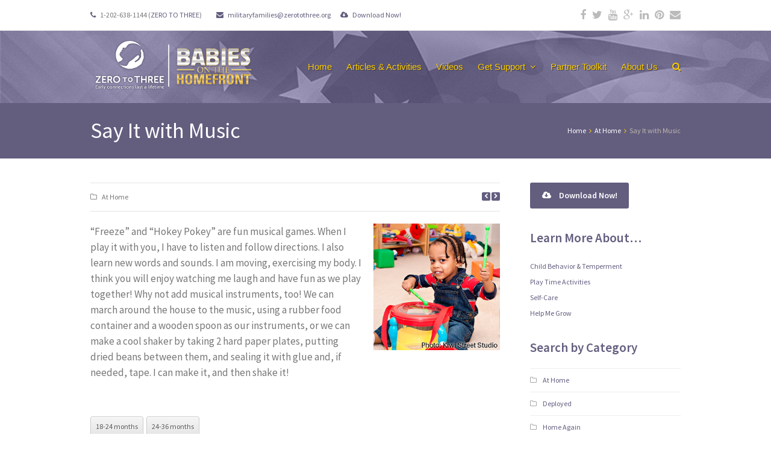

--- FILE ---
content_type: text/html; charset=UTF-8
request_url: https://babiesonthehomefront.org/syc-homecoming-9/
body_size: 14481
content:
<!DOCTYPE html>
<html lang="en-US">
<head>
	<meta charset="UTF-8" />
	<meta name="viewport" content="width=device-width, initial-scale=1, maximum-scale=1" />				<title>Say It with Music | Babies on the Homefront</title>
			<link rel="pingback" href="https://babiesonthehomefront.org/xmlrpc.php" />
		<meta name='robots' content='max-image-preview:large' />
	<style>img:is([sizes="auto" i], [sizes^="auto," i]) { contain-intrinsic-size: 3000px 1500px }</style>
	<link rel="alternate" hreflang="en-us" href="https://babiesonthehomefront.org/syc-homecoming-9/" />
<link rel="alternate" hreflang="es-es" href="https://babiesonthehomefront.org/dilo-con-musica/?lang=es" />
<link rel="alternate" hreflang="x-default" href="https://babiesonthehomefront.org/syc-homecoming-9/" />
<link rel="shortcut icon" href="https://babiesonthehomefront.org/wp-content/uploads/2014/09/Favicon.jpg"><link rel="apple-touch-icon-precomposed" href="https://babiesonthehomefront.org/wp-content/uploads/2014/09/App-Icon-iPhone.jpg"><link rel="apple-touch-icon-precomposed" sizes="76x76" href="https://babiesonthehomefront.org/wp-content/uploads/2014/09/App-Icon-iPad.jpg"><link rel="apple-touch-icon-precomposed" sizes="120x120" href="https://babiesonthehomefront.org/wp-content/uploads/2014/09/App-Icon-iPhone-Retina.jpg"><link rel="apple-touch-icon-precomposed" sizes="114x114" href="https://babiesonthehomefront.org/wp-content/uploads/2014/09/App-Icon-iPad-Retina.jpg"><link rel="alternate" type="application/rss+xml" title="Babies on the Homefront &raquo; Feed" href="https://babiesonthehomefront.org/feed/" />
<link rel="alternate" type="application/rss+xml" title="Babies on the Homefront &raquo; Comments Feed" href="https://babiesonthehomefront.org/comments/feed/" />
<script type="text/javascript">
/* <![CDATA[ */
window._wpemojiSettings = {"baseUrl":"https:\/\/s.w.org\/images\/core\/emoji\/16.0.1\/72x72\/","ext":".png","svgUrl":"https:\/\/s.w.org\/images\/core\/emoji\/16.0.1\/svg\/","svgExt":".svg","source":{"concatemoji":"https:\/\/babiesonthehomefront.org\/wp-includes\/js\/wp-emoji-release.min.js"}};
/*! This file is auto-generated */
!function(s,n){var o,i,e;function c(e){try{var t={supportTests:e,timestamp:(new Date).valueOf()};sessionStorage.setItem(o,JSON.stringify(t))}catch(e){}}function p(e,t,n){e.clearRect(0,0,e.canvas.width,e.canvas.height),e.fillText(t,0,0);var t=new Uint32Array(e.getImageData(0,0,e.canvas.width,e.canvas.height).data),a=(e.clearRect(0,0,e.canvas.width,e.canvas.height),e.fillText(n,0,0),new Uint32Array(e.getImageData(0,0,e.canvas.width,e.canvas.height).data));return t.every(function(e,t){return e===a[t]})}function u(e,t){e.clearRect(0,0,e.canvas.width,e.canvas.height),e.fillText(t,0,0);for(var n=e.getImageData(16,16,1,1),a=0;a<n.data.length;a++)if(0!==n.data[a])return!1;return!0}function f(e,t,n,a){switch(t){case"flag":return n(e,"\ud83c\udff3\ufe0f\u200d\u26a7\ufe0f","\ud83c\udff3\ufe0f\u200b\u26a7\ufe0f")?!1:!n(e,"\ud83c\udde8\ud83c\uddf6","\ud83c\udde8\u200b\ud83c\uddf6")&&!n(e,"\ud83c\udff4\udb40\udc67\udb40\udc62\udb40\udc65\udb40\udc6e\udb40\udc67\udb40\udc7f","\ud83c\udff4\u200b\udb40\udc67\u200b\udb40\udc62\u200b\udb40\udc65\u200b\udb40\udc6e\u200b\udb40\udc67\u200b\udb40\udc7f");case"emoji":return!a(e,"\ud83e\udedf")}return!1}function g(e,t,n,a){var r="undefined"!=typeof WorkerGlobalScope&&self instanceof WorkerGlobalScope?new OffscreenCanvas(300,150):s.createElement("canvas"),o=r.getContext("2d",{willReadFrequently:!0}),i=(o.textBaseline="top",o.font="600 32px Arial",{});return e.forEach(function(e){i[e]=t(o,e,n,a)}),i}function t(e){var t=s.createElement("script");t.src=e,t.defer=!0,s.head.appendChild(t)}"undefined"!=typeof Promise&&(o="wpEmojiSettingsSupports",i=["flag","emoji"],n.supports={everything:!0,everythingExceptFlag:!0},e=new Promise(function(e){s.addEventListener("DOMContentLoaded",e,{once:!0})}),new Promise(function(t){var n=function(){try{var e=JSON.parse(sessionStorage.getItem(o));if("object"==typeof e&&"number"==typeof e.timestamp&&(new Date).valueOf()<e.timestamp+604800&&"object"==typeof e.supportTests)return e.supportTests}catch(e){}return null}();if(!n){if("undefined"!=typeof Worker&&"undefined"!=typeof OffscreenCanvas&&"undefined"!=typeof URL&&URL.createObjectURL&&"undefined"!=typeof Blob)try{var e="postMessage("+g.toString()+"("+[JSON.stringify(i),f.toString(),p.toString(),u.toString()].join(",")+"));",a=new Blob([e],{type:"text/javascript"}),r=new Worker(URL.createObjectURL(a),{name:"wpTestEmojiSupports"});return void(r.onmessage=function(e){c(n=e.data),r.terminate(),t(n)})}catch(e){}c(n=g(i,f,p,u))}t(n)}).then(function(e){for(var t in e)n.supports[t]=e[t],n.supports.everything=n.supports.everything&&n.supports[t],"flag"!==t&&(n.supports.everythingExceptFlag=n.supports.everythingExceptFlag&&n.supports[t]);n.supports.everythingExceptFlag=n.supports.everythingExceptFlag&&!n.supports.flag,n.DOMReady=!1,n.readyCallback=function(){n.DOMReady=!0}}).then(function(){return e}).then(function(){var e;n.supports.everything||(n.readyCallback(),(e=n.source||{}).concatemoji?t(e.concatemoji):e.wpemoji&&e.twemoji&&(t(e.twemoji),t(e.wpemoji)))}))}((window,document),window._wpemojiSettings);
/* ]]> */
</script>
<style id='wp-emoji-styles-inline-css' type='text/css'>

	img.wp-smiley, img.emoji {
		display: inline !important;
		border: none !important;
		box-shadow: none !important;
		height: 1em !important;
		width: 1em !important;
		margin: 0 0.07em !important;
		vertical-align: -0.1em !important;
		background: none !important;
		padding: 0 !important;
	}
</style>
<link rel='stylesheet' id='wp-block-library-css' href='https://babiesonthehomefront.org/wp-includes/css/dist/block-library/style.min.css' type='text/css' media='all' />
<style id='classic-theme-styles-inline-css' type='text/css'>
/*! This file is auto-generated */
.wp-block-button__link{color:#fff;background-color:#32373c;border-radius:9999px;box-shadow:none;text-decoration:none;padding:calc(.667em + 2px) calc(1.333em + 2px);font-size:1.125em}.wp-block-file__button{background:#32373c;color:#fff;text-decoration:none}
</style>
<style id='global-styles-inline-css' type='text/css'>
:root{--wp--preset--aspect-ratio--square: 1;--wp--preset--aspect-ratio--4-3: 4/3;--wp--preset--aspect-ratio--3-4: 3/4;--wp--preset--aspect-ratio--3-2: 3/2;--wp--preset--aspect-ratio--2-3: 2/3;--wp--preset--aspect-ratio--16-9: 16/9;--wp--preset--aspect-ratio--9-16: 9/16;--wp--preset--color--black: #000000;--wp--preset--color--cyan-bluish-gray: #abb8c3;--wp--preset--color--white: #ffffff;--wp--preset--color--pale-pink: #f78da7;--wp--preset--color--vivid-red: #cf2e2e;--wp--preset--color--luminous-vivid-orange: #ff6900;--wp--preset--color--luminous-vivid-amber: #fcb900;--wp--preset--color--light-green-cyan: #7bdcb5;--wp--preset--color--vivid-green-cyan: #00d084;--wp--preset--color--pale-cyan-blue: #8ed1fc;--wp--preset--color--vivid-cyan-blue: #0693e3;--wp--preset--color--vivid-purple: #9b51e0;--wp--preset--gradient--vivid-cyan-blue-to-vivid-purple: linear-gradient(135deg,rgba(6,147,227,1) 0%,rgb(155,81,224) 100%);--wp--preset--gradient--light-green-cyan-to-vivid-green-cyan: linear-gradient(135deg,rgb(122,220,180) 0%,rgb(0,208,130) 100%);--wp--preset--gradient--luminous-vivid-amber-to-luminous-vivid-orange: linear-gradient(135deg,rgba(252,185,0,1) 0%,rgba(255,105,0,1) 100%);--wp--preset--gradient--luminous-vivid-orange-to-vivid-red: linear-gradient(135deg,rgba(255,105,0,1) 0%,rgb(207,46,46) 100%);--wp--preset--gradient--very-light-gray-to-cyan-bluish-gray: linear-gradient(135deg,rgb(238,238,238) 0%,rgb(169,184,195) 100%);--wp--preset--gradient--cool-to-warm-spectrum: linear-gradient(135deg,rgb(74,234,220) 0%,rgb(151,120,209) 20%,rgb(207,42,186) 40%,rgb(238,44,130) 60%,rgb(251,105,98) 80%,rgb(254,248,76) 100%);--wp--preset--gradient--blush-light-purple: linear-gradient(135deg,rgb(255,206,236) 0%,rgb(152,150,240) 100%);--wp--preset--gradient--blush-bordeaux: linear-gradient(135deg,rgb(254,205,165) 0%,rgb(254,45,45) 50%,rgb(107,0,62) 100%);--wp--preset--gradient--luminous-dusk: linear-gradient(135deg,rgb(255,203,112) 0%,rgb(199,81,192) 50%,rgb(65,88,208) 100%);--wp--preset--gradient--pale-ocean: linear-gradient(135deg,rgb(255,245,203) 0%,rgb(182,227,212) 50%,rgb(51,167,181) 100%);--wp--preset--gradient--electric-grass: linear-gradient(135deg,rgb(202,248,128) 0%,rgb(113,206,126) 100%);--wp--preset--gradient--midnight: linear-gradient(135deg,rgb(2,3,129) 0%,rgb(40,116,252) 100%);--wp--preset--font-size--small: 13px;--wp--preset--font-size--medium: 20px;--wp--preset--font-size--large: 36px;--wp--preset--font-size--x-large: 42px;--wp--preset--spacing--20: 0.44rem;--wp--preset--spacing--30: 0.67rem;--wp--preset--spacing--40: 1rem;--wp--preset--spacing--50: 1.5rem;--wp--preset--spacing--60: 2.25rem;--wp--preset--spacing--70: 3.38rem;--wp--preset--spacing--80: 5.06rem;--wp--preset--shadow--natural: 6px 6px 9px rgba(0, 0, 0, 0.2);--wp--preset--shadow--deep: 12px 12px 50px rgba(0, 0, 0, 0.4);--wp--preset--shadow--sharp: 6px 6px 0px rgba(0, 0, 0, 0.2);--wp--preset--shadow--outlined: 6px 6px 0px -3px rgba(255, 255, 255, 1), 6px 6px rgba(0, 0, 0, 1);--wp--preset--shadow--crisp: 6px 6px 0px rgba(0, 0, 0, 1);}:where(.is-layout-flex){gap: 0.5em;}:where(.is-layout-grid){gap: 0.5em;}body .is-layout-flex{display: flex;}.is-layout-flex{flex-wrap: wrap;align-items: center;}.is-layout-flex > :is(*, div){margin: 0;}body .is-layout-grid{display: grid;}.is-layout-grid > :is(*, div){margin: 0;}:where(.wp-block-columns.is-layout-flex){gap: 2em;}:where(.wp-block-columns.is-layout-grid){gap: 2em;}:where(.wp-block-post-template.is-layout-flex){gap: 1.25em;}:where(.wp-block-post-template.is-layout-grid){gap: 1.25em;}.has-black-color{color: var(--wp--preset--color--black) !important;}.has-cyan-bluish-gray-color{color: var(--wp--preset--color--cyan-bluish-gray) !important;}.has-white-color{color: var(--wp--preset--color--white) !important;}.has-pale-pink-color{color: var(--wp--preset--color--pale-pink) !important;}.has-vivid-red-color{color: var(--wp--preset--color--vivid-red) !important;}.has-luminous-vivid-orange-color{color: var(--wp--preset--color--luminous-vivid-orange) !important;}.has-luminous-vivid-amber-color{color: var(--wp--preset--color--luminous-vivid-amber) !important;}.has-light-green-cyan-color{color: var(--wp--preset--color--light-green-cyan) !important;}.has-vivid-green-cyan-color{color: var(--wp--preset--color--vivid-green-cyan) !important;}.has-pale-cyan-blue-color{color: var(--wp--preset--color--pale-cyan-blue) !important;}.has-vivid-cyan-blue-color{color: var(--wp--preset--color--vivid-cyan-blue) !important;}.has-vivid-purple-color{color: var(--wp--preset--color--vivid-purple) !important;}.has-black-background-color{background-color: var(--wp--preset--color--black) !important;}.has-cyan-bluish-gray-background-color{background-color: var(--wp--preset--color--cyan-bluish-gray) !important;}.has-white-background-color{background-color: var(--wp--preset--color--white) !important;}.has-pale-pink-background-color{background-color: var(--wp--preset--color--pale-pink) !important;}.has-vivid-red-background-color{background-color: var(--wp--preset--color--vivid-red) !important;}.has-luminous-vivid-orange-background-color{background-color: var(--wp--preset--color--luminous-vivid-orange) !important;}.has-luminous-vivid-amber-background-color{background-color: var(--wp--preset--color--luminous-vivid-amber) !important;}.has-light-green-cyan-background-color{background-color: var(--wp--preset--color--light-green-cyan) !important;}.has-vivid-green-cyan-background-color{background-color: var(--wp--preset--color--vivid-green-cyan) !important;}.has-pale-cyan-blue-background-color{background-color: var(--wp--preset--color--pale-cyan-blue) !important;}.has-vivid-cyan-blue-background-color{background-color: var(--wp--preset--color--vivid-cyan-blue) !important;}.has-vivid-purple-background-color{background-color: var(--wp--preset--color--vivid-purple) !important;}.has-black-border-color{border-color: var(--wp--preset--color--black) !important;}.has-cyan-bluish-gray-border-color{border-color: var(--wp--preset--color--cyan-bluish-gray) !important;}.has-white-border-color{border-color: var(--wp--preset--color--white) !important;}.has-pale-pink-border-color{border-color: var(--wp--preset--color--pale-pink) !important;}.has-vivid-red-border-color{border-color: var(--wp--preset--color--vivid-red) !important;}.has-luminous-vivid-orange-border-color{border-color: var(--wp--preset--color--luminous-vivid-orange) !important;}.has-luminous-vivid-amber-border-color{border-color: var(--wp--preset--color--luminous-vivid-amber) !important;}.has-light-green-cyan-border-color{border-color: var(--wp--preset--color--light-green-cyan) !important;}.has-vivid-green-cyan-border-color{border-color: var(--wp--preset--color--vivid-green-cyan) !important;}.has-pale-cyan-blue-border-color{border-color: var(--wp--preset--color--pale-cyan-blue) !important;}.has-vivid-cyan-blue-border-color{border-color: var(--wp--preset--color--vivid-cyan-blue) !important;}.has-vivid-purple-border-color{border-color: var(--wp--preset--color--vivid-purple) !important;}.has-vivid-cyan-blue-to-vivid-purple-gradient-background{background: var(--wp--preset--gradient--vivid-cyan-blue-to-vivid-purple) !important;}.has-light-green-cyan-to-vivid-green-cyan-gradient-background{background: var(--wp--preset--gradient--light-green-cyan-to-vivid-green-cyan) !important;}.has-luminous-vivid-amber-to-luminous-vivid-orange-gradient-background{background: var(--wp--preset--gradient--luminous-vivid-amber-to-luminous-vivid-orange) !important;}.has-luminous-vivid-orange-to-vivid-red-gradient-background{background: var(--wp--preset--gradient--luminous-vivid-orange-to-vivid-red) !important;}.has-very-light-gray-to-cyan-bluish-gray-gradient-background{background: var(--wp--preset--gradient--very-light-gray-to-cyan-bluish-gray) !important;}.has-cool-to-warm-spectrum-gradient-background{background: var(--wp--preset--gradient--cool-to-warm-spectrum) !important;}.has-blush-light-purple-gradient-background{background: var(--wp--preset--gradient--blush-light-purple) !important;}.has-blush-bordeaux-gradient-background{background: var(--wp--preset--gradient--blush-bordeaux) !important;}.has-luminous-dusk-gradient-background{background: var(--wp--preset--gradient--luminous-dusk) !important;}.has-pale-ocean-gradient-background{background: var(--wp--preset--gradient--pale-ocean) !important;}.has-electric-grass-gradient-background{background: var(--wp--preset--gradient--electric-grass) !important;}.has-midnight-gradient-background{background: var(--wp--preset--gradient--midnight) !important;}.has-small-font-size{font-size: var(--wp--preset--font-size--small) !important;}.has-medium-font-size{font-size: var(--wp--preset--font-size--medium) !important;}.has-large-font-size{font-size: var(--wp--preset--font-size--large) !important;}.has-x-large-font-size{font-size: var(--wp--preset--font-size--x-large) !important;}
:where(.wp-block-post-template.is-layout-flex){gap: 1.25em;}:where(.wp-block-post-template.is-layout-grid){gap: 1.25em;}
:where(.wp-block-columns.is-layout-flex){gap: 2em;}:where(.wp-block-columns.is-layout-grid){gap: 2em;}
:root :where(.wp-block-pullquote){font-size: 1.5em;line-height: 1.6;}
</style>
<link rel='stylesheet' id='wpml-legacy-dropdown-click-0-css' href='https://babiesonthehomefront.org/wp-content/plugins/sitepress-multilingual-cms/templates/language-switchers/legacy-dropdown-click/style.min.css' type='text/css' media='all' />
<style id='wpml-legacy-dropdown-click-0-inline-css' type='text/css'>
.wpml-ls-statics-shortcode_actions, .wpml-ls-statics-shortcode_actions .wpml-ls-sub-menu, .wpml-ls-statics-shortcode_actions a {border-color:#cdcdcd;}.wpml-ls-statics-shortcode_actions a, .wpml-ls-statics-shortcode_actions .wpml-ls-sub-menu a, .wpml-ls-statics-shortcode_actions .wpml-ls-sub-menu a:link, .wpml-ls-statics-shortcode_actions li:not(.wpml-ls-current-language) .wpml-ls-link, .wpml-ls-statics-shortcode_actions li:not(.wpml-ls-current-language) .wpml-ls-link:link {color:#444444;background-color:#ffffff;}.wpml-ls-statics-shortcode_actions .wpml-ls-sub-menu a:hover,.wpml-ls-statics-shortcode_actions .wpml-ls-sub-menu a:focus, .wpml-ls-statics-shortcode_actions .wpml-ls-sub-menu a:link:hover, .wpml-ls-statics-shortcode_actions .wpml-ls-sub-menu a:link:focus {color:#000000;background-color:#eeeeee;}.wpml-ls-statics-shortcode_actions .wpml-ls-current-language > a {color:#444444;background-color:#ffffff;}.wpml-ls-statics-shortcode_actions .wpml-ls-current-language:hover>a, .wpml-ls-statics-shortcode_actions .wpml-ls-current-language>a:focus {color:#000000;background-color:#eeeeee;}
</style>
<link rel='stylesheet' id='js_composer_front-css' href='https://babiesonthehomefront.org/wp-content/plugins/js_composer/assets/css/js_composer.min.css' type='text/css' media='all' />
<link rel='stylesheet' id='wpex-font-awesome-css' href='https://babiesonthehomefront.org/wp-content/themes/Total/css/font-awesome.min.css' type='text/css' media='all' />
<link rel='stylesheet' id='wpex-style-css' href='https://babiesonthehomefront.org/wp-content/themes/Total-Child/style.css' type='text/css' media='all' />
<link rel='stylesheet' id='wpex-visual-composer-css' href='https://babiesonthehomefront.org/wp-content/themes/Total/css/visual-composer-custom.css' type='text/css' media='all' />
<link rel='stylesheet' id='wpex-visual-composer-extend-css' href='https://babiesonthehomefront.org/wp-content/themes/Total/css/visual-composer-extend.css' type='text/css' media='all' />
<link rel='stylesheet' id='wpex-responsive-css' href='https://babiesonthehomefront.org/wp-content/themes/Total/css/responsive.css' type='text/css' media='all' />
<link rel='stylesheet' id='wpex-lightbox-skin-css' href='https://babiesonthehomefront.org/wp-content/themes/Total/css/lightbox/light-skin/skin.css' type='text/css' media='all' />
<script type="text/javascript" src="https://babiesonthehomefront.org/wp-includes/js/jquery/jquery.min.js" id="jquery-core-js"></script>
<script type="text/javascript" src="https://babiesonthehomefront.org/wp-includes/js/jquery/jquery-migrate.min.js" id="jquery-migrate-js"></script>
<script type="text/javascript" src="https://babiesonthehomefront.org/wp-content/plugins/sitepress-multilingual-cms/templates/language-switchers/legacy-dropdown-click/script.min.js" id="wpml-legacy-dropdown-click-0-js"></script>
<script type="text/javascript" id="wpml-browser-redirect-js-extra">
/* <![CDATA[ */
var wpml_browser_redirect_params = {"pageLanguage":"en","languageUrls":{"en_us":"https:\/\/babiesonthehomefront.org\/syc-homecoming-9\/","en":"https:\/\/babiesonthehomefront.org\/syc-homecoming-9\/","us":"https:\/\/babiesonthehomefront.org\/syc-homecoming-9\/","es_es":"https:\/\/babiesonthehomefront.org\/dilo-con-musica\/?lang=es","es":"https:\/\/babiesonthehomefront.org\/dilo-con-musica\/?lang=es"},"cookie":{"name":"_icl_visitor_lang_js","domain":"babiesonthehomefront.org","path":"\/","expiration":24}};
/* ]]> */
</script>
<script type="text/javascript" src="https://babiesonthehomefront.org/wp-content/plugins/sitepress-multilingual-cms/dist/js/browser-redirect/app.js" id="wpml-browser-redirect-js"></script>
<script></script><link rel="https://api.w.org/" href="https://babiesonthehomefront.org/wp-json/" /><link rel="alternate" title="JSON" type="application/json" href="https://babiesonthehomefront.org/wp-json/wp/v2/posts/311" /><link rel="canonical" href="https://babiesonthehomefront.org/syc-homecoming-9/" />
<link rel='shortlink' href='https://babiesonthehomefront.org/?p=311' />
<link rel="alternate" title="oEmbed (JSON)" type="application/json+oembed" href="https://babiesonthehomefront.org/wp-json/oembed/1.0/embed?url=https%3A%2F%2Fbabiesonthehomefront.org%2Fsyc-homecoming-9%2F" />
<link rel="alternate" title="oEmbed (XML)" type="text/xml+oembed" href="https://babiesonthehomefront.org/wp-json/oembed/1.0/embed?url=https%3A%2F%2Fbabiesonthehomefront.org%2Fsyc-homecoming-9%2F&#038;format=xml" />
<!-- Google Tag Manager -->
<script>(function(w,d,s,l,i){w[l]=w[l]||[];w[l].push({'gtm.start':
new Date().getTime(),event:'gtm.js'});var f=d.getElementsByTagName(s)[0],
j=d.createElement(s),dl=l!='dataLayer'?'&l='+l:'';j.async=true;j.src=
'https://www.googletagmanager.com/gtm.js?id='+i+dl;f.parentNode.insertBefore(j,f);
})(window,document,'script','dataLayer','GTM-5FKLFL6');</script>
<!-- End Google Tag Manager -->
<!-- Linkedin Insight Base Code --!><script type='text/javascript'>_linkedin_partner_id = '1477050';window._linkedin_data_partner_ids = window._linkedin_data_partner_ids || [];window._linkedin_data_partner_ids.push(_linkedin_partner_id);</script><script type='text/javascript'>(function(){var s = document.getElementsByTagName('script')[0];var b = document.createElement('script');b.type = 'text/javascript';b.async = true;b.src = 'https://snap.licdn.com/li.lms-analytics/insight.min.js';s.parentNode.insertBefore(b, s);})();</script><noscript><img height='1' width='1' style='display:none;' alt='' src='https://dc.ads.linkedin.com/collect/?pid=1477050&fmt=gif' /></noscript><!-- End Linkedin Insight Base Code --!>
<meta name="generator" content="WPML ver:4.8.6 stt:1,2;" />
<!--[if IE 8]><link rel="stylesheet" type="text/css" href="https://babiesonthehomefront.org/wp-content/themes/Total/css/ie8.css" media="screen"><![endif]--><!--[if lt IE 9]>
			<script src="https://babiesonthehomefront.org/wp-content/themes/Total/js/plugins/html5.js"></script>
		<![endif]--><!-- TOTAL - Google Fonts --><link href="https://fonts.googleapis.com/css?family=Source%20Sans%20Pro:300italic,400italic,600italic,700italic,800italic,400,300,600,700,800&amp;subset=latin,cyrillic-ext,greek-ext,greek,vietnamese,latin-ext,cyrillic" rel="stylesheet" type="text/css"><!-- TOTAL CSS -->
<style type="text/css">
/*Custom Layout CSS START*/#site-header-inner {padding-top: 10px;padding-bottom: 20px;}.header-one #site-header { height: 90px; } .header-one #site-navigation-wrap, .navbar-style-one .dropdown-menu > li > a { height: 120px; } .navbar-style-one .dropdown-menu > li > a { line-height: 120px; } .header-one #site-logo, .header-one #site-logo a { height: 90px; line-height: 90px; }#site-logo {max-width: 80%;}#site-logo .fa{margin-right:10px}.wpb_column{margin-bottom:40px;}/*Custom Layout CSS END*/.button, input, textarea{font-family:Source Sans Pro}body{font-family:Source Sans Pro;font-size:17px;font-weight:400;color:#777777;line-height:26px;}#site-navigation .sf-menu a{font-family:Arial, Helvetica, sans-serif;font-size:15px;font-weight:400;}.page-header-title{font-size:36px;font-weight:400;color:#ffffff;}.site-breadcrumbs{color:#ffffff;}#sidebar .widget-title{font-size:21px;line-height:21px;}/*Styling CSS START*/#site-logo .fa{color:#635e7f;}#site-header, #searchform-header-replace, .is-sticky #site-header{background-color:#635d7e;}#site-header .site-search-toggle, #site-header .site-search-toggle:hover, #site-header .site-search-toggle:active, body #header-two-search #header-two-search-submit{color:#ffffff;}#site-navigation .dropdown-menu > li > a{color:#fccd00;}#site-navigation .dropdown-menu > li > a:hover, #site-navigation .dropdown-menu > li.sfHover > a{color:#ffffff;}#site-navigation .dropdown-menu ul{background-color:#635d7e;}#site-navigation .dropdown-menu ul, #site-navigation .dropdown-menu ul li, #site-navigation .dropdown-menu ul li a{border-color:#3c394d;}#site-navigation .dropdown-menu ul > li > a{color:#ffffff;}#site-navigation .dropdown-menu ul > li > a:hover{color:#fccd00;}#site-navigation .dropdown-menu ul > li > a:hover{
								background: #3c394d;
							}#sidr-main,.mobile-toggle-nav{background-color:#635d7e;}#sidr-main li, #sidr-main ul,.mobile-toggle-nav a{border-color:#ffffff;}#sidr-main li a, .sidr-class-dropdown-toggle,.mobile-toggle-nav a{color:#ffffff;}#sidr-main li a:hover,.mobile-toggle-nav a:hover{color:#fccd00;}.sidr-class-mobile-menu-searchform input{background-color:#ffffff;}.sidr-class-mobile-menu-searchform input{color:#635d7e;}.page-header{background-color:#635d7e;}.page-header{border-top-color:#635d7e;}.page-header, .theme-gaps .page-header-inner{border-bottom-color:#635d7e;}.site-breadcrumbs{color:#bfb8af;}.site-breadcrumbs .sep{color:#fccd00;}.site-breadcrumbs a{color:#ffffff;}.site-breadcrumbs a:hover{color:#fccd00;}.site-breadcrumbs a:active{color:#ceb888;}#sidebar .widget-title, #sidebar .widget-title a{color:#635e7f;}#sidebar a{color:#635e7f;}#sidebar a:hover{color:#83786f;}#sidebar a:active{color:#ceb888;}#footer{background-color:#635e7f;}#footer, #footer p{color:#ffffff;}#footer .widget-title{color:#fccd00;}#footer a{color:#fccd00;}#footer a:hover{color:#bfb8af;}#footer a:active{color:#ceb888;}#footer-bottom{background-color:#3c394d;}#footer-bottom, #footer-bottom p{color:#c5b9ac;}#footer-bottom a{color:#fccd00;}#footer-bottom a:hover{color:#635e7f;}#footer-bottom a:active{color:#ffffff;}body a, h1 a:hover, h2 a:hover, h3 a:hover, h4 a:hover, h5 a:hover, h6 a:hover{color:#635e7f;}.edit-post-link a, #commentform #submit, .wpcf7 .wpcf7-submit, .theme-minimal-graphical #comments .comment-reply-link, .theme-button, .readmore-link, #current-shop-items .buttons a, .woocommerce .button, .page-numbers a:hover, .page-numbers.current, .page-numbers.current:hover, input[type="submit"], button{
								background: #635e7f;
							}.edit-post-link a, #commentform #submit, .wpcf7 .wpcf7-submit, .theme-minimal-graphical #comments .comment-reply-link, .theme-button, .readmore-link, #current-shop-items .buttons a, .woocommerce .button, input[type="submit"], button{color:#fccd00;}.edit-post-link a:hover, #commentform #submit:hover, .wpcf7 .wpcf7-submit:hover, .theme-minimal-graphical #comments .comment-reply-link:hover, .theme-button:hover, .readmore-link:hover, #current-shop-items .buttons a:hover, .woocommerce .button:hover, input[type="submit"]:hover, button:hover{
								background: #bfb8af;
							}.edit-post-link a:hover, #commentform #submit:hover, .wpcf7 .wpcf7-submit:hover, #comments .comment-reply-link:hover, .theme-button:hover, .readmore-link:hover, #current-shop-items .buttons a:hover, .woocommerce .button:hover, input[type="submit"]:hover, button:hover, .vcex-filter-links a:hover{color:#635e7f;}.toggle-bar-btn{border-top-color:#635d7e;}.toggle-bar-btn{border-right-color:#635d7e;}.toggle-bar-btn span.fa{color:#fccd00;}.toggle-bar-btn:hover{border-top-color:#bfb8af;}.toggle-bar-btn:hover{border-right-color:#bfb8af;}.toggle-bar-btn:hover span.fa{color:#635d7e;}#toggle-bar-btn{background-color:#635d7e;}#toggle-bar-wrap, #toggle-bar-wrap strong{color:#3c394d;}#top-bar-content a, #top-bar-social-alt a{color:#635d7e;}#top-bar-social a:hover{color:#635d7e;}#searchform-dropdown{border-top-color:#635e7f;}body #site-navigation-wrap.nav-dropdown-top-border .dropdown-menu > li > ul, #searchform-dropdown, #current-shop-items-dropdown{border-top-color:#635e7f;}#footer-callout-wrap{background-color:#bfb9af;}#footer-callout-wrap{color:#3c394d;}.footer-callout-content a{color:#fccd00;}#footer-callout .theme-button{
								background: #635d7e;
							}#footer-callout .theme-button{color:#fccd00;}#footer-callout .theme-button:hover{
								background: #3c394d;
							}#footer-callout .theme-button:hover{color:#ffffff;}#site-scroll-top{background:#635d7e;}#site-scroll-top:hover{background:#3c394d;}#site-scroll-top{border-color:#635d7e;}#site-scroll-top:hover{border-color:#3c394d;}#site-scroll-top{color:#fccd00;}#site-scroll-top:hover{color:#ffffff;}.navbar-style-one .dropdown-menu ul:after { border-bottom-color: #635d7e; }#site-scroll-top { border-radius:5px; }#searchform-overlay { top:180px; }.footer-callout-button { border-radius:5px; }.is-sticky #site-header { opacity:0.95; }#footer { border-top:3px solid #fccd00; }/*Styling CSS END*//*Responsive Widths CSS START*/@media only screen and (max-width: 767px) { .container { width: 85% !important; min-width: 0; } }/*Responsive Widths CSS END*//*Admin Custom CSS START*/#site-header {
background-image: url(https://babiesonthehomefront.org/wp-content/uploads/2014/12/Header-Background.jpg);
}

.sf-menu {
    text-shadow: 1px 1px #3C394D;
}

.is-sticky #site-header .sf-menu {
    text-shadow: none;
}

#sidebar .widget-title {
    line-height: 28px;
}

.is-sticky #site-header {
    border-bottom: 1px solid #635D7E;
}

/*Admin Custom CSS END*/.wpb_row .fa:before { box-sizing: content-box !important; -moz-box-sizing: content-box !important; -webkit-box-sizing: content-box !important; }
</style><script>
  (function(i,s,o,g,r,a,m){i['GoogleAnalyticsObject']=r;i[r]=i[r]||function(){
  (i[r].q=i[r].q||[]).push(arguments)},i[r].l=1*new Date();a=s.createElement(o),
  m=s.getElementsByTagName(o)[0];a.async=1;a.src=g;m.parentNode.insertBefore(a,m)
  })(window,document,'script','//www.google-analytics.com/analytics.js','ga');

  ga('create', 'UA-57470522-1', 'auto');
  ga('require', 'linkid', 'linkid.js');
  ga('require', 'displayfeatures');
  ga('send', 'pageview');

</script><!-- Retina Logo --><script type="text/javascript">jQuery(function($){if (window.devicePixelRatio == 2) {$("#site-logo img").attr("src", "https://babiesonthehomefront.org/wp-content/uploads/2017/09/logo-with-shadow1.png");$("#site-logo img").css("height", "120");}});</script><meta name="generator" content="Powered by WPBakery Page Builder - drag and drop page builder for WordPress."/>
<meta name="generator" content="Powered by Slider Revolution 6.7.40 - responsive, Mobile-Friendly Slider Plugin for WordPress with comfortable drag and drop interface." />
<script>function setREVStartSize(e){
			//window.requestAnimationFrame(function() {
				window.RSIW = window.RSIW===undefined ? window.innerWidth : window.RSIW;
				window.RSIH = window.RSIH===undefined ? window.innerHeight : window.RSIH;
				try {
					var pw = document.getElementById(e.c).parentNode.offsetWidth,
						newh;
					pw = pw===0 || isNaN(pw) || (e.l=="fullwidth" || e.layout=="fullwidth") ? window.RSIW : pw;
					e.tabw = e.tabw===undefined ? 0 : parseInt(e.tabw);
					e.thumbw = e.thumbw===undefined ? 0 : parseInt(e.thumbw);
					e.tabh = e.tabh===undefined ? 0 : parseInt(e.tabh);
					e.thumbh = e.thumbh===undefined ? 0 : parseInt(e.thumbh);
					e.tabhide = e.tabhide===undefined ? 0 : parseInt(e.tabhide);
					e.thumbhide = e.thumbhide===undefined ? 0 : parseInt(e.thumbhide);
					e.mh = e.mh===undefined || e.mh=="" || e.mh==="auto" ? 0 : parseInt(e.mh,0);
					if(e.layout==="fullscreen" || e.l==="fullscreen")
						newh = Math.max(e.mh,window.RSIH);
					else{
						e.gw = Array.isArray(e.gw) ? e.gw : [e.gw];
						for (var i in e.rl) if (e.gw[i]===undefined || e.gw[i]===0) e.gw[i] = e.gw[i-1];
						e.gh = e.el===undefined || e.el==="" || (Array.isArray(e.el) && e.el.length==0)? e.gh : e.el;
						e.gh = Array.isArray(e.gh) ? e.gh : [e.gh];
						for (var i in e.rl) if (e.gh[i]===undefined || e.gh[i]===0) e.gh[i] = e.gh[i-1];
											
						var nl = new Array(e.rl.length),
							ix = 0,
							sl;
						e.tabw = e.tabhide>=pw ? 0 : e.tabw;
						e.thumbw = e.thumbhide>=pw ? 0 : e.thumbw;
						e.tabh = e.tabhide>=pw ? 0 : e.tabh;
						e.thumbh = e.thumbhide>=pw ? 0 : e.thumbh;
						for (var i in e.rl) nl[i] = e.rl[i]<window.RSIW ? 0 : e.rl[i];
						sl = nl[0];
						for (var i in nl) if (sl>nl[i] && nl[i]>0) { sl = nl[i]; ix=i;}
						var m = pw>(e.gw[ix]+e.tabw+e.thumbw) ? 1 : (pw-(e.tabw+e.thumbw)) / (e.gw[ix]);
						newh =  (e.gh[ix] * m) + (e.tabh + e.thumbh);
					}
					var el = document.getElementById(e.c);
					if (el!==null && el) el.style.height = newh+"px";
					el = document.getElementById(e.c+"_wrapper");
					if (el!==null && el) {
						el.style.height = newh+"px";
						el.style.display = "block";
					}
				} catch(e){
					console.log("Failure at Presize of Slider:" + e)
				}
			//});
		  };</script>
<noscript><style> .wpb_animate_when_almost_visible { opacity: 1; }</style></noscript></head>

<!-- Begin Body -->
<body data-rsssl=1 class="wp-singular post-template-default single single-post postid-311 single-format-standard wp-theme-Total wp-child-theme-Total-Child wpex-theme wpex-responsive theme-base full-width-main-layout content-right-sidebar has-breadcrumbs shrink-fixed-header post-in-category-at-home post-in-category-home-again post-in-category-veteran sidebar-widget-icons footer-has-reveal wpb-js-composer js-comp-ver-8.7.2 vc_responsive">

<div id="outer-wrap" class="clr">

	
	<div id="wrap" class="clr">

			
				<div id="top-bar-wrap" class="clr hidden-phone">
			<div id="top-bar" class="clr container">
							<div id="top-bar-content" class="clr top-bar-left">
				<i class="fa fa-phone"  style="color: #635d7e;margin-right: 5px;"></i> 1-202-638-1144 (<a title="Visit ZERO TO THREE!" href="http://zerotothree.org" target="_blank" rel="noopener">ZERO TO THREE</a>)  <i class="fa fa-envelope"  style="color: #635d7e;margin-left: 20px;margin-right: 5px;"></i><a href="/cdn-cgi/l/email-protection#afc2c6c3c6dbceddd6c9cec2c6c3c6cadcefd5caddc0dbc0dbc7ddcaca81c0ddc8"> <span class="__cf_email__" data-cfemail="076a6e6b6e7366757e61666a6e6b6e6274477d6275687368736f75626229687560">[email&#160;protected]</span></a>        <i class="fa fa-cloud-download"  style="color: #635d7e;margin-right: 5px;"></i> <a title="Visit ZERO TO THREE!" href="https://babiesonthehomefront.org/download-free-app/" target="_blank" rel="noopener">Download Now!</a>			</div><!-- #top-bar-content -->
					<div id="top-bar-social" class="clr top-bar-right social-style-font_icons">
										<a href="https://www.facebook.com/ZEROTOTHREE" title="facebook" target="_blank">
													<span class="fa fa-facebook"></span>
												</a>
											<a href="https://twitter.com/ZEROTOTHREE" title="twitter" target="_blank">
													<span class="fa fa-twitter"></span>
												</a>
											<a href="https://www.youtube.com/user/ZEROTOTHREE" title="youtube" target="_blank">
													<span class="fa fa-youtube"></span>
												</a>
											<a href="https://plus.google.com/+zerotothree/about" title="google-plus" target="_blank">
													<span class="fa fa-google-plus"></span>
												</a>
											<a href="https://www.linkedin.com/company/zero-to-three?trk=company_logo" title="linkedin" target="_blank">
													<span class="fa fa-linkedin"></span>
												</a>
											<a href="http://www.pinterest.com/zeroto3/" title="pinterest" target="_blank">
													<span class="fa fa-pinterest"></span>
												</a>
											<a href="/cdn-cgi/l/email-protection#aac7c3c6c3decbd8d3cbdadaead0cfd8c5dec5dec2d8cfcf84c5d8cd" title="email" target="_blank">
													<span class="fa fa-envelope"></span>
												</a>
								</div><!-- #top-bar-social -->
					</div><!-- #top-bar -->
		</div><!-- #top-bar-wrap -->
	
		<header id="site-header" class="clr header-one fixed-scroll" role="banner">
						<div id="site-header-inner" class="container clr">
						<div id="site-logo" class="header-one-logo">
							<a href="https://babiesonthehomefront.org/" title="Babies on the Homefront" rel="home" class="main-logo">
					<img src="https://babiesonthehomefront.org/wp-content/uploads/2017/09/logo-with-shadow.png" alt="Babies on the Homefront" />
				</a>
									</div><!-- #site-logo -->
			
		<div id="site-navigation-wrap" class="clr navbar-style-one nav-custom-height nav-dropdown-top-border">
			<nav id="site-navigation" class="navigation main-navigation clr  site-navigation-with-search site-navigation-without-cart-icon" role="navigation">
				<div class="menu-main-container"><ul id="menu-main" class="dropdown-menu sf-menu"><li id="menu-item-1413" class="menu-item menu-item-type-post_type menu-item-object-page menu-item-home menu-item-1413"><a href="https://babiesonthehomefront.org/">Home</a></li>
<li id="menu-item-394" class="menu-item menu-item-type-post_type menu-item-object-page current_page_parent menu-item-394"><a href="https://babiesonthehomefront.org/articles-activities/">Articles &#038; Activities</a></li>
<li id="menu-item-1281" class="menu-item menu-item-type-post_type menu-item-object-page menu-item-1281"><a href="https://babiesonthehomefront.org/videos/">Videos</a></li>
<li id="menu-item-692" class="menu-item menu-item-type-custom menu-item-object-custom menu-item-has-children dropdown menu-item-692"><a>Get Support <span class="nav-arrow fa fa-angle-down"></span></a>
<ul class="sub-menu">
	<li id="menu-item-432" class="menu-item menu-item-type-post_type menu-item-object-page menu-item-432"><a href="https://babiesonthehomefront.org/tips-for-navigating-the-app/">Help with the App</a></li>
	<li id="menu-item-1607" class="menu-item menu-item-type-post_type menu-item-object-page menu-item-1607"><a href="https://babiesonthehomefront.org/user-survey/">Provide Feedback</a></li>
	<li id="menu-item-390" class="menu-item menu-item-type-post_type menu-item-object-page menu-item-390"><a href="https://babiesonthehomefront.org/donate/">Make a Difference</a></li>
	<li id="menu-item-431" class="menu-item menu-item-type-post_type menu-item-object-page menu-item-431"><a href="https://babiesonthehomefront.org/get-help-now/">Get Help Now: Additional Resources</a></li>
</ul>
</li>
<li id="menu-item-1737" class="menu-item menu-item-type-post_type menu-item-object-page menu-item-1737"><a href="https://babiesonthehomefront.org/partnership-toolkit/">Partner Toolkit</a></li>
<li id="menu-item-385" class="menu-item menu-item-type-post_type menu-item-object-page menu-item-385"><a href="https://babiesonthehomefront.org/about-zero-to-three-military-families/">About Us</a></li>
<li class="search-toggle-li"><a href="#" class="search-dropdown-toggle site-search-toggle"><span class="fa fa-search"></span></a></li></ul></div>			</nav><!-- #site-navigation -->
		</div><!-- #site-navigation-wrap -->
		
		
					<div id="sidr-close"><a href="#sidr-close" class="toggle-sidr-close"></a></div>
		
		<div id="mobile-menu" class="clr">
			<a href="#mobile-menu" class="mobile-menu-toggle"><span class="fa fa-bars"></span></a>
					</div><!-- #mobile-menu -->
		
			<div id="searchform-dropdown" class="header-searchform-wrap clr">
			<form method="get" action="https://babiesonthehomefront.org/" role="search" class="header-searchform"><input type="search" name="s" autocomplete="off" placeholder="search" /></form>
		</div>
				</div><!-- #site-header-inner -->
					</header><!-- #header -->

		
			
		
	<div id="main" class="site-main clr">
	
					<header class="page-header">
								<div class="container clr page-header-inner">
					<h1 class="page-header-title">Say It with Music</h1><nav class="site-breadcrumbs clr position-default"><div class="breadcrumb-trail"><span itemscope="" itemtype="http://data-vocabulary.org/Breadcrumb">
							<a href="https://babiesonthehomefront.org" title="Babies on the Homefront" rel="home" class="trail-begin">
								<span itemprop="title">Home</span>
							</a>
						</span> <span class="sep"><span class="fa fa-angle-right"></span></span> <span itemscope="" itemtype="http://data-vocabulary.org/Breadcrumb" class="trail-blog-cat">
										<a href="https://babiesonthehomefront.org/category/at-home/" itemprop="url" title="At Home">
											<span itemprop="title">At Home</span>
										</a>
									</span> <span class="sep"><span class="fa fa-angle-right"></span></span> <span class="trail-end">Say It with Music</span></div></nav>				</div><!-- .page-header-inner -->
							</header><!-- .page-header -->
				
	
<div id="content-wrap" class="container clr right-sidebar">

	
	<section id="primary" class="content-area clr">
		<div id="content" class="site-content clr" role="main">
			<article class="single-blog-article clr">

						
		<ul class="meta clr">
							<li class="meta-category"><span class="fa fa-folder-o"></span><a href="https://babiesonthehomefront.org/category/at-home/" title="At Home">At Home</a></li>
							<li id="single-post-next-prev" class="clr">
					<a href="https://babiesonthehomefront.org/helping-me-grow-with-books/" rel="next"><span class="theme-button"><span class="fa fa-chevron-left"></span></span></a>					<a href="https://babiesonthehomefront.org/reunification/" rel="prev"><span class="theme-button"><span class="fa fa-chevron-right"></span></span></a>				</li><!-- #single-post-next-prev -->
					</ul>
		
											<div class="entry clr">
										<p><img decoding="async" class="alignright wp-image-501" src="https://babiesonthehomefront.org/wp-content/uploads/2014/09/MFP-PT_Say-It-With-Music.jpg" alt="MFP-PT_Say-It-With-Music" width="210" height="210" srcset="https://babiesonthehomefront.org/wp-content/uploads/2014/09/MFP-PT_Say-It-With-Music.jpg 300w, https://babiesonthehomefront.org/wp-content/uploads/2014/09/MFP-PT_Say-It-With-Music-150x150.jpg 150w" sizes="(max-width: 210px) 100vw, 210px" />&#8220;Freeze&#8221; and &#8220;Hokey Pokey&#8221; are fun musical games. When I play it with you, I have to listen and follow directions. I also learn new words and sounds. I am moving, exercising my body. I think you will enjoy watching me laugh and have fun as we play together! Why not add musical instruments, too! We can march around the house to the music, using a rubber food container and a wooden spoon as our instruments, or we can make a cool shaker by taking 2 hard paper plates, putting dried beans between them, and sealing it with glue and, if needed, tape. I can make it, and then shake it!</p>
									</div>
								<div class="post-tags clr"><a href="https://babiesonthehomefront.org/tag/18-24/" rel="tag">18-24 months</a><a href="https://babiesonthehomefront.org/tag/24-36/" rel="tag">24-36 months</a></div>			<div class="social-share-title theme-heading"><span>Please Share This</span></div>
		
		<ul class="social-share-buttons position-horizontal style-flat clr">
								<li class="share-twitter">
						<a href="http://twitter.com/share?text=Say+It+with+Music&amp;url=https%3A%2F%2Fbabiesonthehomefront.org%2Fsyc-homecoming-9%2F" target="_blank" title="Share on Twitter" rel="nofollow" class="tooltip-up" onclick="javascript:window.open(this.href, '', 'menubar=no,toolbar=no,resizable=yes,scrollbars=yes,height=600,width=600');return false;">
							<span class="fa fa-twitter"></span>
															<span class="social-share-button-text">Tweet</span>
													</a>
					</li>
									<li class="share-facebook">
						<a href="http://www.facebook.com/share.php?u=https%3A%2F%2Fbabiesonthehomefront.org%2Fsyc-homecoming-9%2F" target="_blank" title="Share on Facebook" rel="nofollow" class="tooltip-up" onclick="javascript:window.open(this.href, '', 'menubar=no,toolbar=no,resizable=yes,scrollbars=yes,height=600,width=600');return false;">
							<span class="fa fa-facebook"></span>
															<span class="social-share-button-text">Like</span>
													</a>
					</li>
									<li class="share-googleplus">
						<a title="Share on Google+" rel="external" href="https://plus.google.com/share?url=https%3A%2F%2Fbabiesonthehomefront.org%2Fsyc-homecoming-9%2F" class="tooltip-up" onclick="javascript:window.open(this.href, '', 'menubar=no,toolbar=no,resizable=yes,scrollbars=yes,height=600,width=600');return false;">
							<span class="fa fa-google-plus"></span>
															<span class="social-share-button-text">Plus one</span>
													</a>
					</li>
									<li class="share-pinterest">
						<a href="http://pinterest.com/pin/create/button/?url=https%3A%2F%2Fbabiesonthehomefront.org%2Fsyc-homecoming-9%2F&amp;media=https://babiesonthehomefront.org/wp-content/uploads/2014/09/MFP-PT_Say-It-With-Music.jpg&amp;description=%22Freeze%22+and+%22Hokey+Pokey%22+are+fun+musical+games.+When+I+play+it+with+you%2C+I+have+to+listen+and+follow+directions.+I+also+learn+new+words+and+sounds.+I+am+moving%2C+exercising+my+body.+I+think+you+will+enjoy+watching%26hellip%3B" target="_blank" title="Share on Pinterest" rel="nofollow" class="tooltip-up" onclick="javascript:window.open(this.href, '', 'menubar=no,toolbar=no,resizable=yes,scrollbars=yes,height=600,width=600');return false;">
							<span class="fa fa-pinterest"></span>
															<span class="social-share-button-text">Pin It</span>
													</a>
					</li>
									<li class="share-linkedin">
						<a title="Share on LinkedIn" href="http://www.linkedin.com/shareArticle?mini=true&amp;url=https%3A%2F%2Fbabiesonthehomefront.org%2Fsyc-homecoming-9%2F&amp;title=Say+It+with+Music&amp;summary=%22Freeze%22+and+%22Hokey+Pokey%22+are+fun+musical+games.+When+I+play+it+with+you%2C+I+have+to+listen+and+follow+directions.+I+also+learn+new+words+and+sounds.+I+am+moving%2C+exercising+my+body.+I+think+you+will+enjoy+watching%26hellip%3B&amp;source=https://babiesonthehomefront.org" target="_blank" rel="nofollow" class="tooltip-up" onclick="javascript:window.open(this.href, '', 'menubar=no,toolbar=no,resizable=yes,scrollbars=yes,height=600,width=600');return false;">
							<span class="fa fa-linkedin"></span>
															<span class="social-share-button-text">Share</span>
													</a>
					</li>
						</ul>
				<div class="related-posts clr">
									<div class="related-posts-title theme-heading">
						<span>Related Content</span>
					</div><!-- .related-posts-title -->
								<div class="wpex-row">
												<div class="match-height-row clr">
												<article class="related-post clr col span_1_of_3 col-1">
															<a href="https://babiesonthehomefront.org/article-challengingbehaviors/" title="When I Look Overwhelmed" rel="bookmark" class="related-post-thumb">
									<img src="https://babiesonthehomefront.org/wp-content/uploads/2014/09/MFP-BT_When-Look-Overwhelmed_A.jpg" alt="When I Look Overwhelmed" width="300" height="300" />
								</a>
														<div class="related-post-content match-height-content clr">
								<a href="https://babiesonthehomefront.org/article-challengingbehaviors/" title="When I Look Overwhelmed" rel="bookmark" class="related-post-title">When I Look Overwhelmed</a>
								<div class="related-post-excerpt clr">
									I may be saying, “There is so much going on!” You can help me by&hellip;								</div><!-- related-post-excerpt -->
							</div><!-- .related-post-content -->
													</article>
												<article class="related-post clr col span_1_of_3 col-2">
															<a href="https://babiesonthehomefront.org/colicandcrying/" title="When I Am Fussy or Won&#8217;t Stop Crying" rel="bookmark" class="related-post-thumb">
									<img src="https://babiesonthehomefront.org/wp-content/uploads/2014/09/MFP-BT_When-Fussy-or-Crying_B.jpg" alt="When I Am Fussy or Won&#8217;t Stop Crying" width="300" height="300" />
								</a>
														<div class="related-post-content match-height-content clr">
								<a href="https://babiesonthehomefront.org/colicandcrying/" title="When I Am Fussy or Won&#8217;t Stop Crying" rel="bookmark" class="related-post-title">When I Am Fussy or Won&#8217;t Stop Crying</a>
								<div class="related-post-excerpt clr">
									I may be saying, “I am feeling out of sorts, off my routine.” Or I&hellip;								</div><!-- related-post-excerpt -->
							</div><!-- .related-post-content -->
													</article>
												<article class="related-post clr col span_1_of_3 col-3">
															<a href="https://babiesonthehomefront.org/copingwithaggression/" title="When I Hit or Bite" rel="bookmark" class="related-post-thumb">
									<img src="https://babiesonthehomefront.org/wp-content/uploads/2014/09/MFP-BT_When-Hit-Bite-You-or-Child_B.jpg" alt="When I Hit or Bite" width="300" height="300" />
								</a>
														<div class="related-post-content match-height-content clr">
								<a href="https://babiesonthehomefront.org/copingwithaggression/" title="When I Hit or Bite" rel="bookmark" class="related-post-title">When I Hit or Bite</a>
								<div class="related-post-excerpt clr">
									I may be saying, “Sometimes I'm angry,” or “I have so many feelings inside and&hellip;								</div><!-- related-post-excerpt -->
							</div><!-- .related-post-content -->
													</article>
						</div><!-- .row -->				</div><!-- .wpex-row -->
			</div><!-- .related-posts -->
		 
<section id="comments" class="comments-area empty-closed-comments">
		</section><!-- #comments -->			</article><!-- .entry -->
		</div><!-- #content -->
	</section><!-- #primary -->
	
	
<aside id="sidebar" class="sidebar-container sidebar-primary" role="complementary">
		<div id="sidebar-inner" class="clr">
		<div class="sidebar-box widget_text clr">			<div class="textwidget">		<a href="https://babiesonthehomefront.org/download-free-app/" class="vcex-button flat align-left medium purple wpex-data-hover" title="Download Options" style="background:#635d7e;color:#ffffff;"  data-hover-background="#3c394d"data-original-background="#635d7e"data-hover-color="#ffd500"data-original-color="#ffffff"  >
			<span class="vcex-button-inner">
									<span class="vcex-button-icon-left fa fa-cloud-download" ></span>
				Download Now!							</span>
		</a>
		</div>
		</div><div class="sidebar-box widget_wpex_simple_menu clr"><div class="widget-title">Learn More About&#8230;</div><div class="menu-topics-container"><ul id="menu-topics" class="menu"><li id="menu-item-539" class="menu-item menu-item-type-taxonomy menu-item-object-post_series menu-item-539"><a href="https://babiesonthehomefront.org/post-series/behavior-tips/">Child Behavior &#038; Temperment</a></li>
<li id="menu-item-540" class="menu-item menu-item-type-taxonomy menu-item-object-post_series current-post-ancestor current-menu-parent current-post-parent menu-item-540"><a href="https://babiesonthehomefront.org/post-series/pt-play-time/">Play Time Activities</a></li>
<li id="menu-item-541" class="menu-item menu-item-type-taxonomy menu-item-object-post_series menu-item-541"><a href="https://babiesonthehomefront.org/post-series/at-ease-self-care/">Self-Care</a></li>
<li id="menu-item-2228" class="menu-item menu-item-type-custom menu-item-object-custom menu-item-2228"><a href="https://babiesonthehomefront.org/post-series/help-me-grow/">Help Me Grow</a></li>
</ul></div></div><div class="sidebar-box widget_categories clr"><div class="widget-title">Search by Category</div>
			<ul>
					<li class="cat-item cat-item-19"><a href="https://babiesonthehomefront.org/category/at-home/">At Home</a>
</li>
	<li class="cat-item cat-item-12"><a href="https://babiesonthehomefront.org/category/deployed/">Deployed</a>
</li>
	<li class="cat-item cat-item-20"><a href="https://babiesonthehomefront.org/category/home-again/">Home Again</a>
</li>
	<li class="cat-item cat-item-24"><a href="https://babiesonthehomefront.org/category/hospital-or-clinic/">Hospital or Clinic</a>
</li>
	<li class="cat-item cat-item-9"><a href="https://babiesonthehomefront.org/category/leaving-soon/">Leaving Soon</a>
</li>
	<li class="cat-item cat-item-1"><a href="https://babiesonthehomefront.org/category/uncategorized/">Uncategorized</a>
</li>
	<li class="cat-item cat-item-21"><a href="https://babiesonthehomefront.org/category/veteran/">Veteran</a>
</li>
	<li class="cat-item cat-item-37"><a href="https://babiesonthehomefront.org/category/videos/">Video</a>
</li>
			</ul>

			</div><div class="sidebar-box widget_wpex_simple_menu clr"><div class="widget-title">Search by Age Group</div><div class="menu-child-age-container"><ul id="menu-child-age" class="menu"><li id="menu-item-417" class="menu-item menu-item-type-taxonomy menu-item-object-post_tag menu-item-417"><a href="https://babiesonthehomefront.org/tag/0-6/">0-6 months</a></li>
<li id="menu-item-416" class="menu-item menu-item-type-taxonomy menu-item-object-post_tag menu-item-416"><a href="https://babiesonthehomefront.org/tag/6-12/">6-12 months</a></li>
<li id="menu-item-415" class="menu-item menu-item-type-taxonomy menu-item-object-post_tag menu-item-415"><a href="https://babiesonthehomefront.org/tag/12-18/">12-18 months</a></li>
<li id="menu-item-413" class="menu-item menu-item-type-taxonomy menu-item-object-post_tag menu-item-413"><a href="https://babiesonthehomefront.org/tag/18-24/">18-24 months</a></li>
<li id="menu-item-414" class="menu-item menu-item-type-taxonomy menu-item-object-post_tag menu-item-414"><a href="https://babiesonthehomefront.org/tag/24-36/">24-36 months</a></li>
</ul></div></div>
		<div class="sidebar-box widget_recent_entries clr">
		<div class="widget-title">Recently Added Content</div>
		<ul>
											<li>
					<a href="https://babiesonthehomefront.org/challenging-behaviors-and-coregulation/">Challenging Behaviors &#038; Coregulation </a>
									</li>
											<li>
					<a href="https://babiesonthehomefront.org/using-wondering-to-understand-my-behavior/">Using Wondering to Understand My Behavior </a>
									</li>
											<li>
					<a href="https://babiesonthehomefront.org/how-dads-coparents-can-be-involved-during-pregnancy/">How Dads &amp; Coparents Can Be Involved During Pregnancy </a>
									</li>
											<li>
					<a href="https://babiesonthehomefront.org/different-parents-different-parenting-styles/">Different Parents, Different Parenting Styles </a>
									</li>
											<li>
					<a href="https://babiesonthehomefront.org/dads-make-a-difference-for-young-children/">Dads Make a Difference for Young Children </a>
									</li>
					</ul>

		</div>	</div><!-- #sidebar-inner -->
	</aside><!-- #sidebar -->
		<div class="clr"></div>
		<ul class="post-pagination clr">
			<li class="post-next"><a href="https://babiesonthehomefront.org/reunification/" rel="prev">Reunification (Video)</a><span>&rarr;</span></li><li class="post-prev"><span>&larr;</span><a href="https://babiesonthehomefront.org/helping-me-grow-with-books/" rel="next">Helping Me Grow With Books</a></li>		</ul><!-- .post-post-pagination -->
	</div><!-- .container -->
			
		</div><!-- #main-content -->		
				
		
									<div class="footer-reveal">
				 
		
							
		<div id="footer-callout-wrap" class="clr always-visible">
			<div id="footer-callout" class="clr container">
				<div id="footer-callout-left" class="footer-callout-content clr ">
					<p style="font-size: 24px; line-height: 32px;">Free App Now Available for Military and Veteran Families!</p>
Available for Apple and Android Phones.				</div><!-- #footer-callout-left -->
									<div id="footer-callout-right" class="footer-callout-button clr">
						<a href="https://babiesonthehomefront.org/download-free-app/" class="theme-button footer-callout-button" title="Download App Now!" target="_self" >Download App Now!</a>
					</div><!-- #footer-callout-right -->
							</div><!-- #footer-callout -->
		</div><!-- #footer-callout-wrap -->
			
				
									<footer id="footer" class="site-footer">
												<div id="footer-inner" class="container clr">
							<div id="footer-row" class="wpex-row clr">
										<div id="footer-widgets" class="clr ">
						<div class="footer-box span_1_of_3 col col-1">
							</div><!-- .footer-one-box -->
							<div class="footer-box span_1_of_3 col col-2">
									</div><!-- .footer-one-box -->
							<div class="footer-box span_1_of_3 col col-3 ">
									</div><!-- .footer-one-box -->
					</div><!-- #footer-widgets -->
								</div><!-- .wpex-row -->
						</div><!-- #footer-widgets -->
											</footer><!-- #footer -->
								
							
				
		<div id="footer-bottom" class="clr">
			<div id="footer-bottom-inner" class="container clr">
				<div id="copyright" class="clr" role="contentinfo">
					<p style="text-align: center;"><span style="font-size: 12px;">Copyright 2017. All Rights Reserved. Military Families Projects, ZERO TO THREE: National Center for Infants, Toddlers and Families.</span>
<strong>Terms &amp; Conditions:</strong> <a href="https://babiesonthehomefront.org/terms-of-use/">English</a> | <a href="https://babiesonthehomefront.org/condiciones-de-uso/%20">Español</a></p>				</div><!-- #copyright -->
				<div id="footer-bottom-menu" class="clr">
									</div><!-- #footer-bottom-menu -->
			</div><!-- #footer-bottom-inner -->
		</div><!-- #footer-bottom -->
			
	
							</div><!-- .footer-reveal -->
			 
		
		
		
	</div><!-- #wrap -->

	
</div><!-- .outer-wrap -->


		<script data-cfasync="false" src="/cdn-cgi/scripts/5c5dd728/cloudflare-static/email-decode.min.js"></script><script>
			window.RS_MODULES = window.RS_MODULES || {};
			window.RS_MODULES.modules = window.RS_MODULES.modules || {};
			window.RS_MODULES.waiting = window.RS_MODULES.waiting || [];
			window.RS_MODULES.defered = true;
			window.RS_MODULES.moduleWaiting = window.RS_MODULES.moduleWaiting || {};
			window.RS_MODULES.type = 'compiled';
		</script>
		<script type="speculationrules">
{"prefetch":[{"source":"document","where":{"and":[{"href_matches":"\/*"},{"not":{"href_matches":["\/wp-*.php","\/wp-admin\/*","\/wp-content\/uploads\/*","\/wp-content\/*","\/wp-content\/plugins\/*","\/wp-content\/themes\/Total-Child\/*","\/wp-content\/themes\/Total\/*","\/*\\?(.+)"]}},{"not":{"selector_matches":"a[rel~=\"nofollow\"]"}},{"not":{"selector_matches":".no-prefetch, .no-prefetch a"}}]},"eagerness":"conservative"}]}
</script>
		<div id="mobile-menu-search" class="clr">
			<form method="get" action="https://babiesonthehomefront.org/" role="search" class="mobile-menu-searchform">
				<input type="search" name="s" autocomplete="off" placeholder="Search" />
			</form>
		</div>
	<a href="#" id="site-scroll-top"><span class="fa fa-chevron-up"></span></a><link rel='stylesheet' id='rs-plugin-settings-css' href='//babiesonthehomefront.org/wp-content/plugins/revslider/sr6/assets/css/rs6.css' type='text/css' media='all' />
<style id='rs-plugin-settings-inline-css' type='text/css'>
.tp-caption a{color:#ff7302;text-shadow:none;-webkit-transition:all 0.2s ease-out;-moz-transition:all 0.2s ease-out;-o-transition:all 0.2s ease-out;-ms-transition:all 0.2s ease-out}.tp-caption a:hover{color:#ffa902}
</style>
<script type="text/javascript" src="//babiesonthehomefront.org/wp-content/plugins/revslider/sr6/assets/js/rbtools.min.js" defer async id="tp-tools-js"></script>
<script type="text/javascript" src="//babiesonthehomefront.org/wp-content/plugins/revslider/sr6/assets/js/rs6.min.js" defer async id="revmin-js"></script>
<script type="text/javascript" src="https://babiesonthehomefront.org/wp-content/themes/Total/js/plugins/retina.js" id="retina-js"></script>
<script type="text/javascript" id="total-min-js-extra">
/* <![CDATA[ */
var wpexLocalize = {"mobileMenuStyle":"sidr","sidrSource":"#sidr-close, #site-navigation, #mobile-menu-search","lightboxSkin":"light","lightboxArrows":"1","lightboxThumbnails":"1","lightboxFullScreen":"1","lightboxMouseWheel":"1","lightboxTitles":"1","sidrSide":"right","isRTL":"false"};
/* ]]> */
</script>
<script type="text/javascript" src="https://babiesonthehomefront.org/wp-content/themes/Total/js/total-min.js" id="total-min-js"></script>
<script></script><script type="text/javascript">
_linkedin_partner_id = "1477050";
window._linkedin_data_partner_ids = window._linkedin_data_partner_ids || [];
window._linkedin_data_partner_ids.push(_linkedin_partner_id);
</script><script type="text/javascript">
(function(){var s = document.getElementsByTagName("script")[0];
var b = document.createElement("script");
b.type = "text/javascript";b.async = true;
b.src = "https://snap.licdn.com/li.lms-analytics/insight.min.js";
s.parentNode.insertBefore(b, s);})();
</script>
<!-- Twitter universal website tag code -->
<script>
!function(e,t,n,s,u,a){e.twq||(s=e.twq=function(){s.exe?s.exe.apply(s,arguments):s.queue.push(arguments);
},s.version='1.1',s.queue=[],u=t.createElement(n),u.async=!0,u.src='//static.ads-twitter.com/uwt.js',
a=t.getElementsByTagName(n)[0],a.parentNode.insertBefore(u,a))}(window,document,'script');
// Insert Twitter Pixel ID and Standard Event data below
twq('init','nz5na');
twq('track','PageView');
</script>
<!-- End Twitter universal website tag code -->
<noscript>
<img height="1" width="1" style="display:none;" alt="" src="https://px.ads.linkedin.com/collect/?pid=1477050&fmt=gif" />
</noscript>
</body>
</html>

--- FILE ---
content_type: text/plain
request_url: https://www.google-analytics.com/j/collect?v=1&_v=j102&a=1421890748&t=pageview&_s=1&dl=https%3A%2F%2Fbabiesonthehomefront.org%2Fsyc-homecoming-9%2F&ul=en-us%40posix&dt=Say%20It%20with%20Music%20%7C%20Babies%20on%20the%20Homefront&sr=1280x720&vp=1280x720&_u=KGBAgEAjAAAAACAAI~&jid=753179698&gjid=890758010&cid=1529910037.1769089329&tid=UA-57470522-1&_gid=1370418536.1769089329&_slc=1&z=814830317
body_size: -453
content:
2,cG-HQ46BEB130